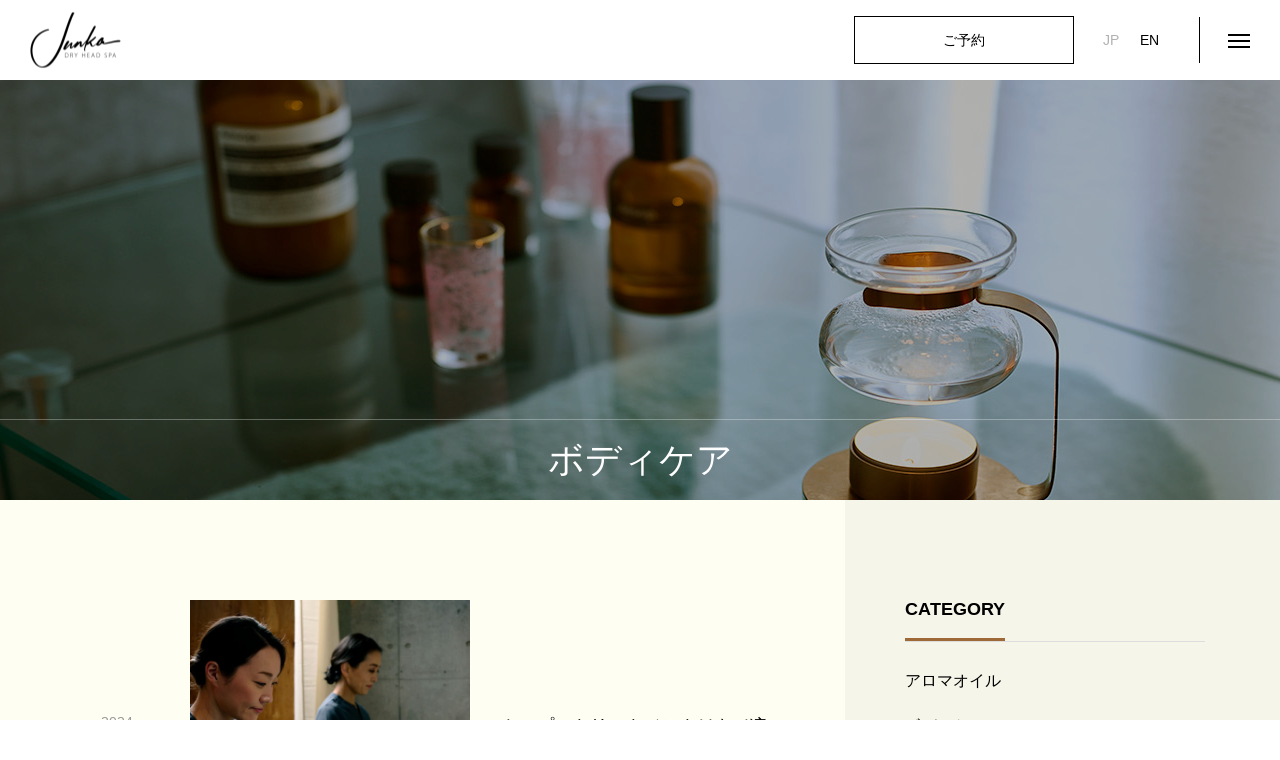

--- FILE ---
content_type: text/html; charset=UTF-8
request_url: https://junkaspa.com/category/body-care/
body_size: 13159
content:
<!DOCTYPE html>
<html class="pc" lang="ja">
<head>
<meta charset="UTF-8">
<!--[if IE]><meta http-equiv="X-UA-Compatible" content="IE=edge"><![endif]-->
<meta name="viewport" content="width=device-width">
<title>ボディケアに関する記事一覧</title>
<meta name="description" content="Junka（ジュンカ）は、渋谷にある完全個室ドライヘッドスパサロン。仕事や人間関係でお疲れのあなたに、脳と身体をリセットする極上のリラクゼーションをご提供します。 快適を追求したこだわりの空間で、極上の深い眠りをお楽しみください。">
<link rel="pingback" href="https://junkaspa.com/xmlrpc.php">
<meta name='robots' content='max-image-preview:large' />
<link rel="alternate" type="application/rss+xml" title="快眠へと導くドライヘッドスパ＆ボティトリートメント専門サロン &raquo; フィード" href="https://junkaspa.com/feed/" />
<link rel="alternate" type="application/rss+xml" title="快眠へと導くドライヘッドスパ＆ボティトリートメント専門サロン &raquo; コメントフィード" href="https://junkaspa.com/comments/feed/" />
<link rel="alternate" type="application/rss+xml" title="快眠へと導くドライヘッドスパ＆ボティトリートメント専門サロン &raquo; ボディケア カテゴリーのフィード" href="https://junkaspa.com/category/body-care/feed/" />
<style id='wp-img-auto-sizes-contain-inline-css' type='text/css'>
img:is([sizes=auto i],[sizes^="auto," i]){contain-intrinsic-size:3000px 1500px}
/*# sourceURL=wp-img-auto-sizes-contain-inline-css */
</style>
<link rel='stylesheet' id='style-css' href='https://junkaspa.com/wp-content/themes/tenjiku_tcd091_child_junka/style.css?ver=1.0.0' type='text/css' media='all' />
<style id='wp-block-library-inline-css' type='text/css'>
:root{--wp-block-synced-color:#7a00df;--wp-block-synced-color--rgb:122,0,223;--wp-bound-block-color:var(--wp-block-synced-color);--wp-editor-canvas-background:#ddd;--wp-admin-theme-color:#007cba;--wp-admin-theme-color--rgb:0,124,186;--wp-admin-theme-color-darker-10:#006ba1;--wp-admin-theme-color-darker-10--rgb:0,107,160.5;--wp-admin-theme-color-darker-20:#005a87;--wp-admin-theme-color-darker-20--rgb:0,90,135;--wp-admin-border-width-focus:2px}@media (min-resolution:192dpi){:root{--wp-admin-border-width-focus:1.5px}}.wp-element-button{cursor:pointer}:root .has-very-light-gray-background-color{background-color:#eee}:root .has-very-dark-gray-background-color{background-color:#313131}:root .has-very-light-gray-color{color:#eee}:root .has-very-dark-gray-color{color:#313131}:root .has-vivid-green-cyan-to-vivid-cyan-blue-gradient-background{background:linear-gradient(135deg,#00d084,#0693e3)}:root .has-purple-crush-gradient-background{background:linear-gradient(135deg,#34e2e4,#4721fb 50%,#ab1dfe)}:root .has-hazy-dawn-gradient-background{background:linear-gradient(135deg,#faaca8,#dad0ec)}:root .has-subdued-olive-gradient-background{background:linear-gradient(135deg,#fafae1,#67a671)}:root .has-atomic-cream-gradient-background{background:linear-gradient(135deg,#fdd79a,#004a59)}:root .has-nightshade-gradient-background{background:linear-gradient(135deg,#330968,#31cdcf)}:root .has-midnight-gradient-background{background:linear-gradient(135deg,#020381,#2874fc)}:root{--wp--preset--font-size--normal:16px;--wp--preset--font-size--huge:42px}.has-regular-font-size{font-size:1em}.has-larger-font-size{font-size:2.625em}.has-normal-font-size{font-size:var(--wp--preset--font-size--normal)}.has-huge-font-size{font-size:var(--wp--preset--font-size--huge)}.has-text-align-center{text-align:center}.has-text-align-left{text-align:left}.has-text-align-right{text-align:right}.has-fit-text{white-space:nowrap!important}#end-resizable-editor-section{display:none}.aligncenter{clear:both}.items-justified-left{justify-content:flex-start}.items-justified-center{justify-content:center}.items-justified-right{justify-content:flex-end}.items-justified-space-between{justify-content:space-between}.screen-reader-text{border:0;clip-path:inset(50%);height:1px;margin:-1px;overflow:hidden;padding:0;position:absolute;width:1px;word-wrap:normal!important}.screen-reader-text:focus{background-color:#ddd;clip-path:none;color:#444;display:block;font-size:1em;height:auto;left:5px;line-height:normal;padding:15px 23px 14px;text-decoration:none;top:5px;width:auto;z-index:100000}html :where(.has-border-color){border-style:solid}html :where([style*=border-top-color]){border-top-style:solid}html :where([style*=border-right-color]){border-right-style:solid}html :where([style*=border-bottom-color]){border-bottom-style:solid}html :where([style*=border-left-color]){border-left-style:solid}html :where([style*=border-width]){border-style:solid}html :where([style*=border-top-width]){border-top-style:solid}html :where([style*=border-right-width]){border-right-style:solid}html :where([style*=border-bottom-width]){border-bottom-style:solid}html :where([style*=border-left-width]){border-left-style:solid}html :where(img[class*=wp-image-]){height:auto;max-width:100%}:where(figure){margin:0 0 1em}html :where(.is-position-sticky){--wp-admin--admin-bar--position-offset:var(--wp-admin--admin-bar--height,0px)}@media screen and (max-width:600px){html :where(.is-position-sticky){--wp-admin--admin-bar--position-offset:0px}}

/*# sourceURL=wp-block-library-inline-css */
</style><style id='global-styles-inline-css' type='text/css'>
:root{--wp--preset--aspect-ratio--square: 1;--wp--preset--aspect-ratio--4-3: 4/3;--wp--preset--aspect-ratio--3-4: 3/4;--wp--preset--aspect-ratio--3-2: 3/2;--wp--preset--aspect-ratio--2-3: 2/3;--wp--preset--aspect-ratio--16-9: 16/9;--wp--preset--aspect-ratio--9-16: 9/16;--wp--preset--color--black: #000000;--wp--preset--color--cyan-bluish-gray: #abb8c3;--wp--preset--color--white: #ffffff;--wp--preset--color--pale-pink: #f78da7;--wp--preset--color--vivid-red: #cf2e2e;--wp--preset--color--luminous-vivid-orange: #ff6900;--wp--preset--color--luminous-vivid-amber: #fcb900;--wp--preset--color--light-green-cyan: #7bdcb5;--wp--preset--color--vivid-green-cyan: #00d084;--wp--preset--color--pale-cyan-blue: #8ed1fc;--wp--preset--color--vivid-cyan-blue: #0693e3;--wp--preset--color--vivid-purple: #9b51e0;--wp--preset--gradient--vivid-cyan-blue-to-vivid-purple: linear-gradient(135deg,rgb(6,147,227) 0%,rgb(155,81,224) 100%);--wp--preset--gradient--light-green-cyan-to-vivid-green-cyan: linear-gradient(135deg,rgb(122,220,180) 0%,rgb(0,208,130) 100%);--wp--preset--gradient--luminous-vivid-amber-to-luminous-vivid-orange: linear-gradient(135deg,rgb(252,185,0) 0%,rgb(255,105,0) 100%);--wp--preset--gradient--luminous-vivid-orange-to-vivid-red: linear-gradient(135deg,rgb(255,105,0) 0%,rgb(207,46,46) 100%);--wp--preset--gradient--very-light-gray-to-cyan-bluish-gray: linear-gradient(135deg,rgb(238,238,238) 0%,rgb(169,184,195) 100%);--wp--preset--gradient--cool-to-warm-spectrum: linear-gradient(135deg,rgb(74,234,220) 0%,rgb(151,120,209) 20%,rgb(207,42,186) 40%,rgb(238,44,130) 60%,rgb(251,105,98) 80%,rgb(254,248,76) 100%);--wp--preset--gradient--blush-light-purple: linear-gradient(135deg,rgb(255,206,236) 0%,rgb(152,150,240) 100%);--wp--preset--gradient--blush-bordeaux: linear-gradient(135deg,rgb(254,205,165) 0%,rgb(254,45,45) 50%,rgb(107,0,62) 100%);--wp--preset--gradient--luminous-dusk: linear-gradient(135deg,rgb(255,203,112) 0%,rgb(199,81,192) 50%,rgb(65,88,208) 100%);--wp--preset--gradient--pale-ocean: linear-gradient(135deg,rgb(255,245,203) 0%,rgb(182,227,212) 50%,rgb(51,167,181) 100%);--wp--preset--gradient--electric-grass: linear-gradient(135deg,rgb(202,248,128) 0%,rgb(113,206,126) 100%);--wp--preset--gradient--midnight: linear-gradient(135deg,rgb(2,3,129) 0%,rgb(40,116,252) 100%);--wp--preset--font-size--small: 13px;--wp--preset--font-size--medium: 20px;--wp--preset--font-size--large: 36px;--wp--preset--font-size--x-large: 42px;--wp--preset--spacing--20: 0.44rem;--wp--preset--spacing--30: 0.67rem;--wp--preset--spacing--40: 1rem;--wp--preset--spacing--50: 1.5rem;--wp--preset--spacing--60: 2.25rem;--wp--preset--spacing--70: 3.38rem;--wp--preset--spacing--80: 5.06rem;--wp--preset--shadow--natural: 6px 6px 9px rgba(0, 0, 0, 0.2);--wp--preset--shadow--deep: 12px 12px 50px rgba(0, 0, 0, 0.4);--wp--preset--shadow--sharp: 6px 6px 0px rgba(0, 0, 0, 0.2);--wp--preset--shadow--outlined: 6px 6px 0px -3px rgb(255, 255, 255), 6px 6px rgb(0, 0, 0);--wp--preset--shadow--crisp: 6px 6px 0px rgb(0, 0, 0);}:where(.is-layout-flex){gap: 0.5em;}:where(.is-layout-grid){gap: 0.5em;}body .is-layout-flex{display: flex;}.is-layout-flex{flex-wrap: wrap;align-items: center;}.is-layout-flex > :is(*, div){margin: 0;}body .is-layout-grid{display: grid;}.is-layout-grid > :is(*, div){margin: 0;}:where(.wp-block-columns.is-layout-flex){gap: 2em;}:where(.wp-block-columns.is-layout-grid){gap: 2em;}:where(.wp-block-post-template.is-layout-flex){gap: 1.25em;}:where(.wp-block-post-template.is-layout-grid){gap: 1.25em;}.has-black-color{color: var(--wp--preset--color--black) !important;}.has-cyan-bluish-gray-color{color: var(--wp--preset--color--cyan-bluish-gray) !important;}.has-white-color{color: var(--wp--preset--color--white) !important;}.has-pale-pink-color{color: var(--wp--preset--color--pale-pink) !important;}.has-vivid-red-color{color: var(--wp--preset--color--vivid-red) !important;}.has-luminous-vivid-orange-color{color: var(--wp--preset--color--luminous-vivid-orange) !important;}.has-luminous-vivid-amber-color{color: var(--wp--preset--color--luminous-vivid-amber) !important;}.has-light-green-cyan-color{color: var(--wp--preset--color--light-green-cyan) !important;}.has-vivid-green-cyan-color{color: var(--wp--preset--color--vivid-green-cyan) !important;}.has-pale-cyan-blue-color{color: var(--wp--preset--color--pale-cyan-blue) !important;}.has-vivid-cyan-blue-color{color: var(--wp--preset--color--vivid-cyan-blue) !important;}.has-vivid-purple-color{color: var(--wp--preset--color--vivid-purple) !important;}.has-black-background-color{background-color: var(--wp--preset--color--black) !important;}.has-cyan-bluish-gray-background-color{background-color: var(--wp--preset--color--cyan-bluish-gray) !important;}.has-white-background-color{background-color: var(--wp--preset--color--white) !important;}.has-pale-pink-background-color{background-color: var(--wp--preset--color--pale-pink) !important;}.has-vivid-red-background-color{background-color: var(--wp--preset--color--vivid-red) !important;}.has-luminous-vivid-orange-background-color{background-color: var(--wp--preset--color--luminous-vivid-orange) !important;}.has-luminous-vivid-amber-background-color{background-color: var(--wp--preset--color--luminous-vivid-amber) !important;}.has-light-green-cyan-background-color{background-color: var(--wp--preset--color--light-green-cyan) !important;}.has-vivid-green-cyan-background-color{background-color: var(--wp--preset--color--vivid-green-cyan) !important;}.has-pale-cyan-blue-background-color{background-color: var(--wp--preset--color--pale-cyan-blue) !important;}.has-vivid-cyan-blue-background-color{background-color: var(--wp--preset--color--vivid-cyan-blue) !important;}.has-vivid-purple-background-color{background-color: var(--wp--preset--color--vivid-purple) !important;}.has-black-border-color{border-color: var(--wp--preset--color--black) !important;}.has-cyan-bluish-gray-border-color{border-color: var(--wp--preset--color--cyan-bluish-gray) !important;}.has-white-border-color{border-color: var(--wp--preset--color--white) !important;}.has-pale-pink-border-color{border-color: var(--wp--preset--color--pale-pink) !important;}.has-vivid-red-border-color{border-color: var(--wp--preset--color--vivid-red) !important;}.has-luminous-vivid-orange-border-color{border-color: var(--wp--preset--color--luminous-vivid-orange) !important;}.has-luminous-vivid-amber-border-color{border-color: var(--wp--preset--color--luminous-vivid-amber) !important;}.has-light-green-cyan-border-color{border-color: var(--wp--preset--color--light-green-cyan) !important;}.has-vivid-green-cyan-border-color{border-color: var(--wp--preset--color--vivid-green-cyan) !important;}.has-pale-cyan-blue-border-color{border-color: var(--wp--preset--color--pale-cyan-blue) !important;}.has-vivid-cyan-blue-border-color{border-color: var(--wp--preset--color--vivid-cyan-blue) !important;}.has-vivid-purple-border-color{border-color: var(--wp--preset--color--vivid-purple) !important;}.has-vivid-cyan-blue-to-vivid-purple-gradient-background{background: var(--wp--preset--gradient--vivid-cyan-blue-to-vivid-purple) !important;}.has-light-green-cyan-to-vivid-green-cyan-gradient-background{background: var(--wp--preset--gradient--light-green-cyan-to-vivid-green-cyan) !important;}.has-luminous-vivid-amber-to-luminous-vivid-orange-gradient-background{background: var(--wp--preset--gradient--luminous-vivid-amber-to-luminous-vivid-orange) !important;}.has-luminous-vivid-orange-to-vivid-red-gradient-background{background: var(--wp--preset--gradient--luminous-vivid-orange-to-vivid-red) !important;}.has-very-light-gray-to-cyan-bluish-gray-gradient-background{background: var(--wp--preset--gradient--very-light-gray-to-cyan-bluish-gray) !important;}.has-cool-to-warm-spectrum-gradient-background{background: var(--wp--preset--gradient--cool-to-warm-spectrum) !important;}.has-blush-light-purple-gradient-background{background: var(--wp--preset--gradient--blush-light-purple) !important;}.has-blush-bordeaux-gradient-background{background: var(--wp--preset--gradient--blush-bordeaux) !important;}.has-luminous-dusk-gradient-background{background: var(--wp--preset--gradient--luminous-dusk) !important;}.has-pale-ocean-gradient-background{background: var(--wp--preset--gradient--pale-ocean) !important;}.has-electric-grass-gradient-background{background: var(--wp--preset--gradient--electric-grass) !important;}.has-midnight-gradient-background{background: var(--wp--preset--gradient--midnight) !important;}.has-small-font-size{font-size: var(--wp--preset--font-size--small) !important;}.has-medium-font-size{font-size: var(--wp--preset--font-size--medium) !important;}.has-large-font-size{font-size: var(--wp--preset--font-size--large) !important;}.has-x-large-font-size{font-size: var(--wp--preset--font-size--x-large) !important;}
/*# sourceURL=global-styles-inline-css */
</style>

<style id='classic-theme-styles-inline-css' type='text/css'>
/*! This file is auto-generated */
.wp-block-button__link{color:#fff;background-color:#32373c;border-radius:9999px;box-shadow:none;text-decoration:none;padding:calc(.667em + 2px) calc(1.333em + 2px);font-size:1.125em}.wp-block-file__button{background:#32373c;color:#fff;text-decoration:none}
/*# sourceURL=/wp-includes/css/classic-themes.min.css */
</style>
<link rel='stylesheet' id='parent-style-css' href='https://junkaspa.com/wp-content/themes/tenjiku_tcd091/style.css?ver=6.9' type='text/css' media='all' />
<link rel='stylesheet' id='child-root-style-css' href='https://junkaspa.com/wp-content/themes/tenjiku_tcd091_child_junka/style.css?ver=6.9' type='text/css' media='all' />
<link rel='stylesheet' id='child-css-style-css' href='https://junkaspa.com/wp-content/themes/tenjiku_tcd091_child_junka/css/style.css?ver=6.9' type='text/css' media='all' />
<link rel='stylesheet' id='owl-carousel-css' href='https://junkaspa.com/wp-content/themes/tenjiku_tcd091/js/owl.carousel.min.css?ver=2.3.4' type='text/css' media='all' />
<script type="text/javascript" src="https://junkaspa.com/wp-includes/js/jquery/jquery.min.js?ver=3.7.1" id="jquery-core-js"></script>
<script type="text/javascript" src="https://junkaspa.com/wp-includes/js/jquery/jquery-migrate.min.js?ver=3.4.1" id="jquery-migrate-js"></script>
<link rel="https://api.w.org/" href="https://junkaspa.com/wp-json/" /><link rel="alternate" title="JSON" type="application/json" href="https://junkaspa.com/wp-json/wp/v2/categories/14" />
<link rel="stylesheet" href="https://junkaspa.com/wp-content/themes/tenjiku_tcd091/css/design-plus.css?ver=1.0.0">
<link rel="stylesheet" href="https://junkaspa.com/wp-content/themes/tenjiku_tcd091/css/sns-botton.css?ver=1.0.0">
<link rel="stylesheet" media="screen and (max-width:1201px)" href="https://junkaspa.com/wp-content/themes/tenjiku_tcd091/css/responsive.css?ver=1.0.0">
<link rel="stylesheet" media="screen and (max-width:1201px)" href="https://junkaspa.com/wp-content/themes/tenjiku_tcd091/css/footer-bar.css?ver=1.0.0">

<script src="https://junkaspa.com/wp-content/themes/tenjiku_tcd091/js/jquery.easing.1.4.js?ver=1.0.0"></script>
<script src="https://junkaspa.com/wp-content/themes/tenjiku_tcd091/js/jscript.js?ver=1.0.0"></script>
<script src="https://junkaspa.com/wp-content/themes/tenjiku_tcd091/js/jquery.cookie.min.js?ver=1.0.0"></script>
<script src="https://junkaspa.com/wp-content/themes/tenjiku_tcd091/js/comment.js?ver=1.0.0"></script>
<script src="https://junkaspa.com/wp-content/themes/tenjiku_tcd091/js/parallax.js?ver=1.0.0"></script>

<link rel="stylesheet" href="https://junkaspa.com/wp-content/themes/tenjiku_tcd091/js/simplebar.css?ver=1.0.0">
<script src="https://junkaspa.com/wp-content/themes/tenjiku_tcd091/js/simplebar.min.js?ver=1.0.0"></script>


<script src="https://junkaspa.com/wp-content/themes/tenjiku_tcd091/js/header_fix.js?ver=1.0.0"></script>


<style type="text/css">
body { font-size:16px; }
.common_headline { font-size:30px !important; }
@media screen and (max-width:750px) {
  body { font-size:16px; }
  .common_headline { font-size:26px !important; }
}
body, input, textarea { font-family: Arial, "ヒラギノ角ゴ ProN W3", "Hiragino Kaku Gothic ProN", "メイリオ", Meiryo, sans-serif; }

.rich_font, .p-vertical { font-family: "Times New Roman" , "游明朝" , "Yu Mincho" , "游明朝体" , "YuMincho" , "ヒラギノ明朝 Pro W3" , "Hiragino Mincho Pro" , "HiraMinProN-W3" , "HGS明朝E" , "ＭＳ Ｐ明朝" , "MS PMincho" , serif; font-weight:600; }

.rich_font_type1 { font-family: Arial, "ヒラギノ角ゴ ProN W3", "Hiragino Kaku Gothic ProN", "メイリオ", Meiryo, sans-serif; font-weight:600; }
.rich_font_type2 { font-family: Arial, "Hiragino Sans", "ヒラギノ角ゴ ProN", "Hiragino Kaku Gothic ProN", "游ゴシック", YuGothic, "メイリオ", Meiryo, sans-serif; font-weight:600; }
.rich_font_type3 { font-family: "Times New Roman" , "游明朝" , "Yu Mincho" , "游明朝体" , "YuMincho" , "ヒラギノ明朝 Pro W3" , "Hiragino Mincho Pro" , "HiraMinProN-W3" , "HGS明朝E" , "ＭＳ Ｐ明朝" , "MS PMincho" , serif; font-weight:600; }

#header_logo .logo_text { font-size:32px; }
#footer_logo .logo_text { font-size:32px; }
@media screen and (max-width:1201px) {
  #header_logo .logo_text { font-size:24px; }
  #footer_logo .logo_text { font-size:24px; }
}
#drawer_menu { background:#252525; }
#drawer_menu_content a, #drawer_menu .close_button:before, #drawer_menu_sns.color_type1 a:before, #drawer_menu_search .button_area:before { color:#ffffff; }
#drawer_menu .menu li.non_active a, #drawer_menu .menu li.menu-item-has-children.non_active > a > span:after { color:#ffffff !important; }
#drawer_menu .overlay { background-color:rgba(0,0,0,0.3); }
#footer_carousel .title { font-size:16px; }
#footer_info p { font-size:16px; }
#copyright { color:#ffffff; background:#252525; }
@media screen and (max-width:750px) {
  #footer_carousel .title { font-size:14px; }
  #footer_info p { font-size:14px; }
}
.author_profile .avatar_area img, .animate_image img, .animate_background .image {
  width:100%; height:auto; will-change:transform;
  -webkit-transition: transform  0.5s ease;
  transition: transform  0.5s ease;
}
.author_profile a.avatar:hover img, .animate_image:hover img, .animate_background:hover .image {
  -webkit-transform: scale(1.2);
  transform: scale(1.2);
}


a { color:#000; }

#return_top a, #comment_tab li.active a, .widget_tab_post_list_button div, #index_news_ticker .line, #wp-calendar tbody a
  { background-color:#9e6937; }

.owl-carousel .owl-nav .owl-prev, .owl-carousel .owl-nav .owl-next
  { background-color:#9e6937 !important; }

.widget_headline span, #related_post .category, #blog_list .category, #post_title .category, .gallery_category_sort_button li.active a, #gallery_single_title_area .category
  { border-color:#9e6937; }

#related_post .category, #bread_crumb li.last, #blog_list .category, #post_title .category, #drawer_menu .menu li.current-menu-item a, #drawer_menu .menu li.current-menu-ancestor a, #drawer_menu .menu li.current-menu-item.menu-item-has-children > a > .button:after,
  .gallery_category_sort_button li.active a, #gallery_single_title_area .category, #index_news_ticker .entry-date
    { color:#9e6937; }

#p_readmore .button:hover, .c-pw__btn:hover, #comment_tab li a:hover, #submit_comment:hover, #cancel_comment_reply a:hover, #wp-calendar #prev a:hover, #wp-calendar #next a:hover, #wp-calendar td a:hover, #comment_tab li a:hover, #return_top a:hover,
  .widget_tab_post_list_button div:hover, .tcdw_tag_list_widget ol a:hover, .widget_tag_cloud .tagcloud a:hover, #wp-calendar tbody a:hover
    { background-color:#9e6937; }

.owl-carousel .owl-nav .owl-prev:hover, .owl-carousel .owl-nav .owl-next:hover
  { background-color:#9e6937 !important; }

.page_navi a:hover, #post_pagination a:hover, #comment_textarea textarea:focus, .c-pw__box-input:focus, #related_post .category:hover, #blog_list .category:hover, #post_title .category:hover, #gallery_single_title_area .category:hover
  { border-color:#9e6937; }

#related_post .category:hover, #blog_list .category:hover, #post_title .category:hover, #drawer_menu a:hover, #drawer_menu .close_button:hover:before, #drawer_menu_search .button_area:hover:before,
  #drawer_menu .menu > ul > li.active > a, #gallery_single_title_area .category:hover
    { color:#9e6937; }

#drawer_menu .menu ul ul a:hover,  #drawer_menu .menu li > a:hover > span:after, #drawer_menu .menu li.active > a > .button:after
  { color:#9e6937 !important; }

a:hover, #mega_category .title a:hover, #mega_category a:hover .name, #header_slider .post_item .title a:hover, #footer_top a:hover, #footer_social_link li a:hover:before, #next_prev_post a:hover,
  .cb_category_post .title a:hover, .cb_trend .post_list.type2 .name:hover, #header_content_post_list .item .title a:hover, #header_content_post_list .item .name:hover,
    .tcdw_search_box_widget .search_area .search_button:hover:before, #single_author_title_area .author_link li a:hover:before, .author_profile a:hover, #post_meta_bottom a:hover, .cardlink_title a:hover,
      .comment a:hover, .comment_form_wrapper a:hover, #mega_menu_mobile_global_menu li a:hover, #tcd_toc.styled .toc_link:hover, .tcd_toc_widget.no_underline .toc_widget_wrap.styled .toc_link:hover, .rank_headline .headline:hover
        { color:#9e6937; }
.post_content a, .widget_block a, .textwidget a { color:#9e6937; }
.post_content a:hover, .widget_block a:hover, .textwidget a:hover { color:#9e6937; }
.design_button {
  color:#000000 !important;
  border-color:rgba(0,0,0,1);
}
.design_button:hover, .design_button:focus {
  color:#ffffff !important;
  border-color:rgba(158,105,55,1);
}
.design_button.animation_type1:hover { background:#9e6937; }
.design_button:before { background:#9e6937; }
/* トップページの GALLERY セクションの背景色を設定する */
.home .cb_gallery.num4 {
  background-color: #f6f5e9;
}#container h2.styled_h2 {
  font-size:32px !important; text-align:center !important; color:#000000;   border-top:0px solid #dddddd;
  border-bottom:0px solid #dddddd;
  border-left:0px solid #dddddd;
  border-right:0px solid #dddddd;
  padding:0px 0px 0px 0px !important;
  margin:0px 0px 35px !important;
}
.styled_h3 {
  font-size:26px !important; text-align:left; color:#000000;   border-top:0px solid #dddddd;
  border-bottom:0px solid #dddddd;
  border-left:2px solid #000000;
  border-right:0px solid #dddddd;
  padding:10px 0px 8px 18px !important;
  margin:0px 0px 35px !important;
}
.styled_h4 {
  font-size:22px !important; text-align:left; color:#000000;   border-top:0px solid #dddddd;
  border-bottom:1px solid #dddddd;
  border-left:0px solid #dddddd;
  border-right:0px solid #dddddd;
  padding:0px 0px 12px 0px !important;
  margin:0px 0px 18px !important;
}
.styled_h5 {
  font-size:20px !important; text-align:left; color:#000000;   border-top:0px solid #dddddd;
  border-bottom:1px solid #dddddd;
  border-left:0px solid #dddddd;
  border-right:0px solid #dddddd;
  padding:3px 0px 3px 24px !important;
  margin:0px 0px 30px !important;
}
@media screen and (max-width:750px) {
  .styled_h2 { font-size:30px !important; margin:0px 0px 20px !important; }
  .styled_h3 { font-size:20px !important; margin:0px 0px 20px !important; }
  .styled_h4 { font-size:18px !important; margin:0px 0px 20px !important; }
  .styled_h5 { font-size:16px !important; margin:0px 0px 20px !important; }
}
.q_custom_button1 {
  color:#ffffff !important;
  border-color:rgba(83,83,83,1);
}
.q_custom_button1.animation_type1 { background:#535353; }
.q_custom_button1:hover, .q_custom_button1:focus {
  color:#ffffff !important;
  border-color:rgba(125,125,125,1);
}
.q_custom_button1.animation_type1:hover { background:#7d7d7d; }
.q_custom_button1:before { background:#7d7d7d; }
.q_custom_button2 {
  color:#ffffff !important;
  border-color:rgba(83,83,83,1);
}
.q_custom_button2.animation_type1 { background:#535353; }
.q_custom_button2:hover, .q_custom_button2:focus {
  color:#ffffff !important;
  border-color:rgba(125,125,125,1);
}
.q_custom_button2.animation_type1:hover { background:#7d7d7d; }
.q_custom_button2:before { background:#7d7d7d; }
.design_button_quick_tag_ver { margin-bottom:50px; }
@media screen and (max-width:750px) {
  .design_button_quick_tag_ver { margin-bottom:25px; }
}
.design_button {
  display:inline-block;
  color:#000000 !important;
  border-color:rgba(0,0,0,1);
}
.design_button:hover, .design_button:focus {
  color:#ffffff !important;
  border-color:rgba(158,105,55,1);
}
.design_button.animation_type1:hover { background:#9e6937; }
.design_button:before { background:#9e6937; }
.speech_balloon_left1 .speach_balloon_text { background-color: #ffdfdf; border-color: #ffdfdf; color: #000000 }
.speech_balloon_left1 .speach_balloon_text::before { border-right-color: #ffdfdf }
.speech_balloon_left1 .speach_balloon_text::after { border-right-color: #ffdfdf }
.speech_balloon_left2 .speach_balloon_text { background-color: #ffffff; border-color: #ff5353; color: #000000 }
.speech_balloon_left2 .speach_balloon_text::before { border-right-color: #ff5353 }
.speech_balloon_left2 .speach_balloon_text::after { border-right-color: #ffffff }
.speech_balloon_right1 .speach_balloon_text { background-color: #ccf4ff; border-color: #ccf4ff; color: #000000 }
.speech_balloon_right1 .speach_balloon_text::before { border-left-color: #ccf4ff }
.speech_balloon_right1 .speach_balloon_text::after { border-left-color: #ccf4ff }
.speech_balloon_right2 .speach_balloon_text { background-color: #ffffff; border-color: #0789b5; color: #000000 }
.speech_balloon_right2 .speach_balloon_text::before { border-left-color: #0789b5 }
.speech_balloon_right2 .speach_balloon_text::after { border-left-color: #ffffff }
.qt_google_map .pb_googlemap_custom-overlay-inner { background:#000000; color:#ffffff; }
.qt_google_map .pb_googlemap_custom-overlay-inner::after { border-color:#000000 transparent transparent transparent; }
.q_icon_headline { text-align:center; margin-bottom:90px; }
.q_icon_headline img { display:block; margin:0 auto 40px; }
.q_icon_headline .catch { font-size:34px; line-height:1.5; margin-top:-5px; }
.q_icon_headline .catch + p { margin-top:20px; }
.q_icon_headline p { font-size:18px; line-height:2.4; font-family: Arial, "Hiragino Sans", "ヒラギノ角ゴ ProN", "Hiragino Kaku Gothic ProN", "游ゴシック", YuGothic, "メイリオ", Meiryo, sans-serif; }
.q_icon_headline p:last-of-type { margin-bottom:0 !important; }
@media screen and (max-width:750px) {
  .q_icon_headline { margin-bottom:35px; }
  .q_icon_headline img { margin:0 auto 30px; }
  .q_icon_headline .catch { font-size:22px; }
  .q_icon_headline .catch + p { margin-top:17px; }
  .q_icon_headline p { font-size:14px; line-height:2; }
}
</style>

<style id="current-page-style" type="text/css">
#blog_list .title { font-size:18px; }
@media screen and (max-width:750px) {
  #blog_list .title { font-size:16px; }
}
#page_header .overlay { background-color:rgba(0,0,0,0.3); }
#site_loader_overlay { opacity:1; position:relative; overflow:hidden; }
body.end_loading #site_loader_overlay {
  -webkit-transform: translate3d(0, -100%, 0); transform: translate3d(0, -100%, 0);
  transition: transform 1.0s cubic-bezier(0.22, 1, 0.36, 1) 1.0s;
}
body.no_loading_animation.end_loading #site_loader_overlay, body.show_non_bg_image_loading_screen.end_loading #site_loader_overlay {
  opacity:0; pointer-events:none;
  -webkit-transform: translate3d(0, 0%, 0); transform: translate3d(0, 0%, 0);
  -webkit-transition: opacity 0.9s ease 0s; transition:opacity 0.9s ease 0s;
}

#site_loader_overlay:before {
  content:''; display:block; position:absolute; top:0px; left:0px; background:#fff; z-index:9999; width:100%; height:100%;
  -webkit-transform: translate3d(0, 0%, 0); transform: translate3d(0, 0%, 0);
  transition: transform 1.0s cubic-bezier(0.22, 1, 0.36, 1) 0.7s;
}
#site_loader_overlay.animate:before { -webkit-transform: translate3d(0, 100%, 0); transform: translate3d(0, 100%, 0); }
body.end_loading #site_loader_overlay.animate:before { display:none; }
body.no_loading_animation #site_loader_overlay:before, body.show_non_bg_image_loading_screen #site_loader_overlay:before { display:none; }

#site_loader_overlay .overlay { width:100%; height:100%; z-index:2; position:absolute; top:0px; left:0px; background-color:rgba(0,0,0,0.3); }
#site_loader_overlay .bg_image { width:100%; height:100%; z-index:1; position:absolute; top:0px; left:0px; -webkit-transform: translate3d(0, 0%, 0); transform: translate3d(0, 0%, 0); }
#site_loader_overlay .bg_image.mobile { display:none; }
body.end_loading #site_loader_overlay .bg_image {
  -webkit-transform: translate3d(0, 100%, 0); transform: translate3d(0, 100%, 0);
  transition: transform 1.0s cubic-bezier(0.22, 1, 0.36, 1) 1.0s;
}
@media screen and (max-width:750px) {
  #site_loader_overlay .bg_image.pc { display:none; }
  #site_loader_overlay .bg_image.mobile { display:block; }
}

</style>

<!-- Google tag (gtag.js) -->
<script async src="https://www.googletagmanager.com/gtag/js?id=G-ES8Q7YFS5W"></script>
<script>
  window.dataLayer = window.dataLayer || [];
  function gtag(){dataLayer.push(arguments);}
  gtag('js', new Date());

  gtag('config', 'G-ES8Q7YFS5W');
</script>
<link rel="icon" href="https://junkaspa.com/wp-content/uploads/2024/01/cropped-img_junka-32x32.jpg" sizes="32x32" />
<link rel="icon" href="https://junkaspa.com/wp-content/uploads/2024/01/cropped-img_junka-192x192.jpg" sizes="192x192" />
<link rel="apple-touch-icon" href="https://junkaspa.com/wp-content/uploads/2024/01/cropped-img_junka-180x180.jpg" />
<meta name="msapplication-TileImage" content="https://junkaspa.com/wp-content/uploads/2024/01/cropped-img_junka-270x270.jpg" />
		<style type="text/css" id="wp-custom-css">
			/*改行の調整*/
.br-sp {
    display: none;
}

/*p:フォント行間・余白調整*/
.post_content p {
    line-height: 1.8;
    margin: 0 0 1.6em 0;
}

/*h3:フォントサイズ・ウェイト調整*/
.post_content h3 {
    font-size: 30px;
    font-weight: 400 !important;
		 margin: 0 0 40px 0;
}

/*h4:フォントサイズ・ウェイト調整*/
.post_content h4 {
    font-size: 24px;
    font-weight: 400 !important;
    font-family: "Times New Roman" , "游明朝" , "Yu Mincho" , "游明朝体" , "YuMincho" , "ヒラギノ明朝 Pro W3" , "Hiragino Mincho Pro" , "HiraMinProN-W3" , "HGS明朝E" , "ＭＳ Ｐ明朝" , "MS PMincho" , serif;
    margin: 0px 0 24px 0;
}


/*h6:フォントサイズ・ウェイト調整*/
.post_content h6 {
    font-size: 14px;
	   font-weight: 400 !important;
    line-height: 1.6;
}

/*KV:見出しフォントの調整*/
.common_headline {
    font-family: "Times New Roman" , "游明朝" , "Yu Mincho" , "游明朝体" , "YuMincho" , "ヒラギノ明朝 Pro W3" , "Hiragino Mincho Pro" , "HiraMinProN-W3" , "HGS明朝E" , "ＭＳ Ｐ明朝" , "MS PMincho" , serif;
	  font-weight: 400;
}

#lp_page_content .post_content h2,{
			margin: 0 0 40px !important;
}

/*TOP:見出し文字サイズ調整*/
.common_headline {
    font-size: 36px !important;
}

/*ヘッダー：ロゴの位置調整*/
body.home.header_fix #header_logo {
    left: 20px;
    transform: translate(0%, -50%);
}

/*ヘッダー下層：ロゴの位置調整*/
#header_logo {
    left: 20px;
    transform: translate(0, -50%);
}

/*ヘッダー：丸の表示を調整*/
#header_circle.animate {
    display: none;
}

/*デザインコンテンツ1:余白調整*/
.lp_design_content1 .top_content .post_content {
    margin-bottom: 40px;
}

/*GALLERY:フォントサイズ調整*/
.rich_font{
    font-family: "Times New Roman" , "游明朝" , "Yu Mincho" , "游明朝体" , "YuMincho" , "ヒラギノ明朝 Pro W3" , "Hiragino Mincho Pro" , "HiraMinProN-W3" , "HGS明朝E" , "ＭＳ Ｐ明朝" , "MS PMincho" , serif;
    font-weight: 400;
}

/*MVのフォントサイズ調整*/
#header_slider .item1 .catch {
    font-size: 30px;
			font-family: "Times New Roman" , "游明朝" , "Yu Mincho" , "游明朝体" , "YuMincho" , "ヒラギノ明朝 Pro W3" , "Hiragino Mincho Pro" , "HiraMinProN-W3" , "HGS明朝E" , "ＭＳ Ｐ明朝" , "MS PMincho" , serif;
}

/*ニュースステッカーの枠線調整*/
#index_news_ticker {
    border-radius: 0;
}
/*ニュースステッカーの日付フォントカラー調整*/
#index_news_ticker .entry-date {
    color: #fff;
}

#index_news_ticker .line{
    background-color: #fff;
}

/*TOP：背景カラーの調整*/
#container {
    background-color: #FFFEF3;
}

/*TOP：MENUカラー調整*/
#cb_content_2 {
    background-color: #f6f5e9;
}

/*フッターメニューの背景カラー調整*/
#footer_menu ul {
    background-color: #ffffff;
}

/*フッター：住所エリア背景の不透明度調整*/
#footer_info {
    background: rgba(0,0,0,0.3);
}

/*TOP：ヘッダーロゴの余白調整*/
body .logo_image2 {
    margin-top: 56px;
}

/*フォントの種類・ウェイトサイズ調整*/
.rich_font_type1 {
    font-weight: 400;
}

/*TOP:見出しフォントウェイトサイズ調整*/
.rich_font_type3 {
    font-weight: 400;
}

/*TOP:本文フォント行間調整*/
.cb_design_content p {
    line-height: 1.7;
}

/*ドロワーメニューの余白・フォントサイズ調整*/
#drawer_menu .menu a {
    font-size: 16px;
			font-weight: 400;
    padding: 12px 0;
}

/*ドロワーメニューのロゴ調整*/
#drawer_menu .logo {
    margin: 0 auto 32px;
}

/*ドロワーメニューの言語切り替えボタンフォントウェイト調整*/
#drawer_menu .lang_button li {
    font-weight: 400;
}

/*TOP：コンテンツ上下余白の調整*/
.cb_design_content {
    padding: 80px 0;
}

/*TOP：デザインコンテンツ画像のトリミング*/
.cb_design_content.num3 .center_image {
    width: 100%;
			max-width: 1130px;
    height: auto;
	   margin: 40px auto;
}

/*TOP：デザインコンテンツ左右余白の調整*/
.cb_design_content .content {
    width: 100%;
    margin: 0 auto;
    z-index: 3;
    position: relative;
    text-align: center;
}

/*TOP：デザインコンテンツ画像上下余白の調整*/
.cb_design_content .center_image {
    display: block;
    margin: 40px 0 40px;
}
/* TOP>ABOUT USのコンテンツ左右余白の調整 */
.cb_design_content.num3 .content {
	padding: 0 40px;
	box-sizing: border-box;
}

/*ABOUT US：コンテンツ余白調整調整*/
#cb_content_2 {
    padding: 40px 0 80px 0;
}

/*GALLERY：余白の調整*/
.cb_gallery {
    padding: 80px 0;
}

/*GALLERY：ブロック上余白の調整*/
.cb_gallery .cb_header {
    padding-bottom: 0;
}

/*GALLERY：カテゴリ見出し背景の調整*/
#gallery_single_title_area .category {
    background: #fffef3;
}

/*TOP:見出し下余白の調整*/
.cb_header .catch {
    line-height: 1.5;
    margin: 0 0 40px;
}
/*TOP:本文下余白の調整*/
.cb_design_content .desc {
    margin: 0 0 40px 0;
}

/*TOP:COLUMN見出し余白の調整*/
#cb_content_6{
	   padding: 80px 0 0 0;
}

/*TOP:カルーセルコンテンツ余白の調整*/
#cb_content_7{
	   padding: 48px 0 80px 0;
}

/*TOP:カルーセルボタンの余白調整*/
.cb_carousel .link_button {
    margin-top: 40px;
}

/*TOP:カルーセル内テキストカラー調整*/
.cb_carousel .date_area {
    color: #333333;
}

/*TOP:カルーセル内ラインカラー調整*/
.cb_carousel .line {
	   width: 2px;
	   height: 20px;
    background: #333333;
}

/*TOP:カルーセルボタンテキストのカラー調整*/
.cb_carousel.num7 .button {
    color: #333333;
    border-color: #333333;
}

/*TOP:カルーセル日付「月」のサイズ調整*/
.cb_carousel .month {
    font-size: 26px;
}
/*TOP:カルーセル日付「日」のサイズ調整*/
.cb_carousel .date {
    font-size: 26px;
}


/*MENU＞ボックスコンテンツ見出し調整*/
.cb_box_content.num1 .title {
    font-size: 30px;
			font-family: "Times New Roman" , "游明朝" , "Yu Mincho" , "游明朝体" , "YuMincho" , "ヒラギノ明朝 Pro W3" , "Hiragino Mincho Pro" , "HiraMinProN-W3" , "HGS明朝E" , "ＭＳ Ｐ明朝" , "MS PMincho" , serif;
}

/*MENU＞見出しのフォントウェイト調整*/
.cb_box_content .title {
    line-height: 1;
    font-size: 30px;
    font-weight: 400;
    word-wrap: break-word;
}

/*NEWSエリア＞日付のフォントウェイト調整*/
.cb_carousel time {
    line-height: 1;
    font-weight: 400;
}

/*GALLERY詳細：見出しサイズ調整*/
#gallery_single_title_area .title {
    font-size: 30px;
}

/*GALLERY詳細：カテゴリーボタン調整*/
#gallery_single_title_area .category {
    border-radius: 0;
}
/*GALLERY一覧：カテゴリーボタン調整*/
.gallery_category_sort_button li a {
    border-radius: 0;
}

/*BLOG一覧：カテゴリーボタン調整*/
#blog_list .category {
    border-radius: 0;
}

/*BLOG一覧：月フォントサイズ調整*/
#blog_list .month {
    font-size: 26px;
    font-weight: 400;
}

/*BLOG一覧：日付フォントサイズ調整*/
#blog_list .date {
    font-size: 26px;
	   font-weight: 400;
}

/*BLOG一覧：日付ラインサイズ調整*/
#blog_list .line {
    width: 2px;
    height: 20px;
}

/*BLOG記事：月フォントサイズ調整*/
#post_title .month {
    font-size: 26px;
		 font-weight: 400;
}

/*BLOG記事：日付フォントサイズ調整*/
#post_title .date {
    font-size: 26px;
		 font-weight: 400;
}

/*BLOG記事：日付ラインサイズ調整*/
#post_title .line {
    width: 2px;
    height: 20px;
}


/*BLOGサイドエリア調整*/
#side_col:after {
    content: '';
    display: block;
    background: #F6F5E9;
    height: 100%;
    width: 50vw;
    position: absolute;
    top: 0px;
    left: 0px;
    z-index: -1;
}

/*BLOG記事：関連記事一覧カテゴリーボタン調整*/
#related_post .category {
    border-radius: 0;
}

/*BLOG記事：カテゴリーボタン調整*/
#post_title .category {
    border-radius: 0;
	   background: #FFFEF3;
}

/*BLOG記事：コメントエリア表示調整*/
#comments {
    display: none;
}

/*MENU：見出し下余白の調整*/
.cb_menu_image_list .post_content {
    margin-bottom: 40px;
}
/*MENU：一覧見出し下余白の調整*/
.cb_menu_list .post_content {
    margin-bottom: 40px;
}

/*MENU：デザインメニュー見出しテキストのサイズ調整*/
.cb_menu_image_list .item .title {
    font-size: 24px;
			font-family: "Times New Roman" , "游明朝" , "Yu Mincho" , "游明朝体" , "YuMincho" , "ヒラギノ明朝 Pro W3" , "Hiragino Mincho Pro" , "HiraMinProN-W3" , "HGS明朝E" , "ＭＳ Ｐ明朝" , "MS PMincho" , serif;
			font-weight: 400 !important;
}

/*MENU：デザインメニュー詳細テキストの行間調整*/
.cb_menu_image_list .item .desc {
    margin: 16px 0 0 0;
    line-height: 1.8;
}

/*MENU：メニュー一覧テキストの行間調整*/
.cb_menu_list .menu_list .title span {
    font-size: 18px;
}


/* 【person-area】の調整 */

body .person-area{
	padding: 1% 4%
}

/* 【person-area】文字サイズの調整 */
.title-person strong{
     font-size:20px;
			font-weight: 400;
}

/* 【person-area】ブロック余白の調整 */
body .title-person{
     margin-bottom:16px;
     margin-top:16px;
}

/* 【person-area】テキストのサイズ調整 */
body .title-person#text {
     font-size; 12px:
}

/* 【person-area】余白のサイズ調整 */
body .name-person{
			margin-bottom: 32px;
}

/* 【VOICE】テキストBOXの余白調整 */
.wp-block-media-text .wp-block-media-text__content {
    padding: 0 0 0 40px;
}

/* 【VOICE】テキストBOXの調整*/
/* 「"」の調整*/
.post_content blockquote:before {
	display: none;
}
.post_content blockquote:after {
	display: none;
}
/* 「ライン」の調整*/
.post_content blockquote cite{
	    border: none;
}
/* 余白・カラーなどの調整*/
.post_content blockquote {
    margin: 0 0 25px 0;
    padding: 27px 30px;
    background: #fff;
    border: 1px solid #ccc;
    box-shadow: none;
    position: relative;
}
/* 「フォントの太さ」の調整*/
.voice-text strong{
	font-size: 24px;
}
/* 「フォント」の余白調整*/
.voice-text p{
	margin: 0;
}






@media screen and (max-width: 750px){

	/* 改行の調整*/	
	.br-sp {
        display: block;
}
	
/* TOP：見出し文字サイズ*/
.common_headline {
    font-size: 30px !important;
}

	/* TOP>ABOUT USのコンテンツ左右余白の調整 */
.cb_design_content.num3 .content {
	padding: 0 20px;
}

	/* TOP>ABOUT USの本文テキスト余白調整*/
	.cb_design_content .desc {
    margin: 24px 0;
}
	
/* TOP>ABOUT USの画像サイズ調整*/
	.cb_design_content.num3 .center_image {
    width: 100%;
    height: 240px;
    object-fit: cover;
    object-position: top;
    margin: 40px auto;
}
	
/* TOP>MVのNEWSフィードテキストサイズ調整*/
	#index_news_ticker .title {
    font-weight: 400 !important;
}
	
/* ABOUT USのテキストサイズ調整*/
	.post_content p {
    line-height: 1.8;
    margin: 0 0 1.6em 0;
		 font-size: 16px;
}

/* COMPANYのテーブルテキストサイズ調整*/
	.post_content td{
		font-size: 16px;
	}
}
}		</style>
		</head>
<body id="body" class="archive category category-body-care category-14 wp-theme-tenjiku_tcd091 wp-child-theme-tenjiku_tcd091_child_junka show_non_bg_image_loading_screen no_loading_animation no_page_nav">



<header id="header" class="page_header_animate_item">
 <div id="header_logo">
  <p class="logo">
 <a href="https://junkaspa.com/" title="快眠へと導くドライヘッドスパ＆ボティトリートメント専門サロン">
    <img class="logo_image" src="https://junkaspa.com/wp-content/uploads/2024/01/logo_8f12e192b54f897001da2f1cc53a1b5d_1x.png?1768903306" alt="快眠へと導くドライヘッドスパ＆ボティトリートメント専門サロン" title="快眠へと導くドライヘッドスパ＆ボティトリートメント専門サロン" width="111" height="111" />
         </a>
</p>

 </div>
  <a href="https://beauty.hotpepper.jp/kr/slnH000564669/" target="_blank" id="header_link" class="header_link">ご予約</a>
  <ul class="header_language_list">
    <li class="header_language_list_item active">
    <a  class="header_language_list_item_link">JP</a>
  </li>
    <li class="header_language_list_item ">
    <a href="https://junkaspa.com/en" class="header_language_list_item_link">EN</a>
  </li>
   </ul>
  <a id="drawer_menu_button" href="#"><span></span><span></span><span></span></a>
 <div id="header_circle"></div>
</header>

<div id="container" class="no_loading_screen">

 
<div id="page_header">

   
  <div class="headline_area animate_item">
  <h1 class="headline common_headline rich_font_type1">ボディケア</h1>
 </div>
 
  <div class="overlay"></div>
 
  <div class="bg_image" style="background:url(https://junkaspa.com/wp-content/uploads/2024/02/header_column.jpg) no-repeat center top; background-size:cover;"></div>
 
</div>

<div id="main_contents">

 <div id="main_col">

  
  <div id="blog_list">
      <article class="item">
        <div class="date_area">
     <time class="year">2024</time>
     <time class="entry-date" datetime="2024-05-03T01:59:13+09:00"><span class="month">05</span><span class="line"></span><span class="date">03</span></time>
    </div>
        <a class="image_wrap animate_background" href="https://junkaspa.com/2024/05/03/%e3%82%ab%e3%83%83%e3%83%97%e3%83%ab%e3%83%88%e3%83%aa%e3%83%bc%e3%83%88%e3%83%a1%e3%83%b3%e3%83%88%e3%81%af%e3%81%aa%e3%81%9c%e8%89%af%e3%81%84%e3%81%ae%e3%81%8b%ef%bc%9f/">
     <div class="image" style="background:url(https://junkaspa.com/wp-content/uploads/2024/01/menu-01-600x600.jpg) no-repeat center center; background-size:cover;"></div>
    </a>
    <div class="content">
     <div class="content_inner">
            <h3 class="title"><a href="https://junkaspa.com/2024/05/03/%e3%82%ab%e3%83%83%e3%83%97%e3%83%ab%e3%83%88%e3%83%aa%e3%83%bc%e3%83%88%e3%83%a1%e3%83%b3%e3%83%88%e3%81%af%e3%81%aa%e3%81%9c%e8%89%af%e3%81%84%e3%81%ae%e3%81%8b%ef%bc%9f/"><span>カップルトリートメントはなぜ良いのか？</span></a></h3>
     </div>
    </div>
   </article>
      <article class="item">
        <div class="date_area">
     <time class="year">2024</time>
     <time class="entry-date" datetime="2024-04-29T16:01:12+09:00"><span class="month">04</span><span class="line"></span><span class="date">29</span></time>
    </div>
        <a class="image_wrap animate_background" href="https://junkaspa.com/2024/04/29/%e3%83%98%e3%83%83%e3%83%89%e3%81%a8%e3%82%aa%e3%83%87%e3%82%b3%e3%81%ae%e7%ad%8b%e8%82%89%e3%82%92%e7%b7%a9%e3%82%81%e7%9e%bc%e3%81%ae%e3%81%9f%e3%82%8b%e3%81%bf%e3%82%92%e6%94%b9%e5%96%84%ef%bc%81/">
     <div class="image" style="background:url(https://junkaspa.com/wp-content/uploads/2024/04/240211_344-600x600.jpg) no-repeat center center; background-size:cover;"></div>
    </a>
    <div class="content">
     <div class="content_inner">
            <h3 class="title"><a href="https://junkaspa.com/2024/04/29/%e3%83%98%e3%83%83%e3%83%89%e3%81%a8%e3%82%aa%e3%83%87%e3%82%b3%e3%81%ae%e7%ad%8b%e8%82%89%e3%82%92%e7%b7%a9%e3%82%81%e7%9e%bc%e3%81%ae%e3%81%9f%e3%82%8b%e3%81%bf%e3%82%92%e6%94%b9%e5%96%84%ef%bc%81/"><span>ヘッドとオデコの筋肉を緩め瞼のたるみを改善！</span></a></h3>
     </div>
    </div>
   </article>
      <article class="item">
        <div class="date_area">
     <time class="year">2024</time>
     <time class="entry-date" datetime="2024-04-25T19:00:37+09:00"><span class="month">04</span><span class="line"></span><span class="date">24</span></time>
    </div>
        <a class="image_wrap animate_background" href="https://junkaspa.com/2024/04/24/%e8%80%81%e5%8c%96%e3%81%99%e3%82%8b%e8%a1%a8%e6%83%85%e7%ad%8b%e3%81%af%e3%83%98%e3%83%83%e3%83%89%e3%82%b9%e3%83%91%e3%81%a7%e9%8d%9b%e3%81%88%e3%82%89%e3%82%8c%e3%82%8b/">
     <div class="image" style="background:url(https://junkaspa.com/wp-content/uploads/2024/02/about-us-06-600x600.jpg) no-repeat center center; background-size:cover;"></div>
    </a>
    <div class="content">
     <div class="content_inner">
            <h3 class="title"><a href="https://junkaspa.com/2024/04/24/%e8%80%81%e5%8c%96%e3%81%99%e3%82%8b%e8%a1%a8%e6%83%85%e7%ad%8b%e3%81%af%e3%83%98%e3%83%83%e3%83%89%e3%82%b9%e3%83%91%e3%81%a7%e9%8d%9b%e3%81%88%e3%82%89%e3%82%8c%e3%82%8b/"><span>老化する表情筋はヘッドスパで鍛えられる</span></a></h3>
     </div>
    </div>
   </article>
      <article class="item">
        <div class="date_area">
     <time class="year">2024</time>
     <time class="entry-date" datetime="2024-04-22T16:40:13+09:00"><span class="month">04</span><span class="line"></span><span class="date">22</span></time>
    </div>
        <a class="image_wrap animate_background" href="https://junkaspa.com/2024/04/22/%e3%83%aa%e3%83%a9%e3%83%83%e3%82%af%e3%82%b9%e3%81%af%e8%ba%ab%e4%bd%93%e3%81%ae%e4%bf%ae%e5%be%a9%e3%82%b9%e3%82%a4%e3%83%83%e3%83%81/">
     <div class="image" style="background:url(https://junkaspa.com/wp-content/uploads/2024/01/menu-04-600x600.jpg) no-repeat center center; background-size:cover;"></div>
    </a>
    <div class="content">
     <div class="content_inner">
            <h3 class="title"><a href="https://junkaspa.com/2024/04/22/%e3%83%aa%e3%83%a9%e3%83%83%e3%82%af%e3%82%b9%e3%81%af%e8%ba%ab%e4%bd%93%e3%81%ae%e4%bf%ae%e5%be%a9%e3%82%b9%e3%82%a4%e3%83%83%e3%83%81/"><span>リラックスは身体の修復スイッチ</span></a></h3>
     </div>
    </div>
   </article>
      <article class="item">
        <div class="date_area">
     <time class="year">2024</time>
     <time class="entry-date" datetime="2024-04-16T11:35:15+09:00"><span class="month">04</span><span class="line"></span><span class="date">16</span></time>
    </div>
        <a class="image_wrap animate_background" href="https://junkaspa.com/2024/04/16/%e8%ba%ab%e4%bd%93%e3%81%ae%e4%b8%8d%e8%aa%bf%e3%81%af%e8%84%b3%e7%96%b2%e5%8a%b4%e3%81%ae%e3%81%9b%e3%81%84%ef%bc%9f/">
     <div class="image" style="background:url(https://junkaspa.com/wp-content/uploads/2024/02/header_news-600x420.jpg) no-repeat center center; background-size:cover;"></div>
    </a>
    <div class="content">
     <div class="content_inner">
            <h3 class="title"><a href="https://junkaspa.com/2024/04/16/%e8%ba%ab%e4%bd%93%e3%81%ae%e4%b8%8d%e8%aa%bf%e3%81%af%e8%84%b3%e7%96%b2%e5%8a%b4%e3%81%ae%e3%81%9b%e3%81%84%ef%bc%9f/"><span>身体の不調は脳疲労のせい？ </span></a></h3>
     </div>
    </div>
   </article>
     </div><!-- END #blog_list -->

  
  
 </div><!-- END #main_col -->

 <div id="side_col">
 <div class="widget_content clearfix category_list_widget" id="category_list_widget-2">
<h3 class="widget_headline"><span>CATEGORY</span></h3><ul>
 	<li class="cat-item cat-item-12"><a href="https://junkaspa.com/category/aroma-oil/">アロマオイル</a>
</li>
	<li class="cat-item cat-item-14 current-cat"><a aria-current="page" href="https://junkaspa.com/category/body-care/">ボディケア</a>
</li>
	<li class="cat-item cat-item-15"><a href="https://junkaspa.com/category/lifestyle/">ライフスタイル</a>
</li>
</ul>
</div>
</div>

</div><!-- END #main_contents -->

 
 
 <footer id="footer" class="no_footer_info">

  <div id="footer_top">

   <div id="footer_top_inner">
        <div id="footer_logo">
     
<h2 class="logo">
 <a href="https://junkaspa.com/" title="快眠へと導くドライヘッドスパ＆ボティトリートメント専門サロン">
    <img class="logo_image" src="https://junkaspa.com/wp-content/uploads/2024/01/logo-junka-white.png?1768903306" alt="快眠へと導くドライヘッドスパ＆ボティトリートメント専門サロン" title="快眠へと導くドライヘッドスパ＆ボティトリートメント専門サロン" width="130" height="130" />
     </a>
</h2>

    </div>
            <ul id="footer_sns" class="sns_button_list clearfix color_type1">
     <li class="insta"><a href="https://www.instagram.com/junka_dryheadspa/" rel="nofollow noopener" target="_blank" title="Instagram"><span>Instagram</span></a></li>          <li class="facebook"><a href="https://www.facebook.com/Junka.spa" rel="nofollow noopener" target="_blank" title="Facebook"><span>Facebook</span></a></li>                        </ul>
       </div><!-- END #footer_top_inner -->

      <div id="footer_info">
    <p>東京都渋谷区桜丘町9-20 ALLEY SHIBUYA 603</p>        <div class="pc">
     <p>電話：03-3780-7889 ｜ 営業時間：11:00〜23:00（不定休）</p>
    </div>
            <div class="mobile">
     <p>電話：03-3780-7889<br />
営業時間：11:00〜23:00（不定休）</p>
    </div>
       </div>
   
      <div id="footer_overlay" style="background:rgba(0,0,0,0.3);"></div>
   
   
         <div id="footer_bg_image"  style="background:url(https://junkaspa.com/wp-content/uploads/2024/02/footer.jpg) no-repeat center center; background-size:cover;"></div>
      
  </div><!-- END #footer_top -->

      <div id="footer_menu">
   <ul id="menu-%e3%83%95%e3%83%83%e3%82%bf%e3%83%bc%e3%83%a1%e3%83%8b%e3%83%a5%e3%83%bc" class="menu"><li id="menu-item-484" class="menu-item menu-item-type-custom menu-item-object-custom menu-item-home menu-item-484"><a href="https://junkaspa.com/">TOP</a></li>
<li id="menu-item-481" class="menu-item menu-item-type-post_type_archive menu-item-object-news menu-item-481"><a href="https://junkaspa.com/news/">NEWS</a></li>
<li id="menu-item-482" class="menu-item menu-item-type-post_type menu-item-object-menu menu-item-482"><a href="https://junkaspa.com/menu/salon-menu/">MENU</a></li>
<li id="menu-item-480" class="menu-item menu-item-type-post_type menu-item-object-page menu-item-480"><a href="https://junkaspa.com/about-us/">ABOUT US</a></li>
<li id="menu-item-483" class="menu-item menu-item-type-post_type_archive menu-item-object-gallery menu-item-483"><a href="https://junkaspa.com/gallery/">GALLERY</a></li>
<li id="menu-item-485" class="menu-item menu-item-type-custom menu-item-object-custom menu-item-485"><a href="https://junkaspa.com/blog/">COLUMN</a></li>
<li id="menu-item-748" class="menu-item menu-item-type-custom menu-item-object-custom menu-item-748"><a href="mailto:info@junkaspa.com?subject=Junka%20DRY%20HEAD%20SPA%20サイトからのお問い合わせ">CONTACT</a></li>
</ul>  </div>
  
    <p id="copyright">Copyright ©Junka 2024. All rights reserved.</p>

 </footer>

 
</div><!-- #container -->


<div id="return_top">
 <a href="#body"><span>TOP</span></a>
</div>
<a href="https://beauty.hotpepper.jp/kr/slnH000564669/" target="_blank" id="fixed_button" class="fixed_button">ご予約</a>


<div id="drawer_menu" class="use_animation_drawer_menu">

 <div class="close_button"></div>

 <div id="drawer_menu_content">
  <div id="drawer_menu_content_inner">
   <h2 class="logo">
 <a href="https://junkaspa.com/" title="快眠へと導くドライヘッドスパ＆ボティトリートメント専門サロン">
    <img class="logo_image" src="https://junkaspa.com/wp-content/uploads/2024/01/logo-junka-white.png?1768903306" alt="快眠へと導くドライヘッドスパ＆ボティトリートメント専門サロン" title="快眠へと導くドライヘッドスパ＆ボティトリートメント専門サロン" width="130" height="130" />
     </a>
</h2>
      <nav class="menu">
    <ul id="menu-%e3%82%b0%e3%83%ad%e3%83%bc%e3%83%90%e3%83%ab%e3%83%a1%e3%83%8b%e3%83%a5%e3%83%bc" class="menu"><li id="menu-item-44" class="menu-item menu-item-type-custom menu-item-object-custom menu-item-home menu-item-44"><a href="https://junkaspa.com/">TOP</a></li>
<li id="menu-item-290" class="menu-item menu-item-type-post_type_archive menu-item-object-news menu-item-290"><a href="https://junkaspa.com/news/">NEWS</a></li>
<li id="menu-item-522" class="menu-item menu-item-type-post_type menu-item-object-menu menu-item-522"><a href="https://junkaspa.com/menu/salon-menu/">MENU</a></li>
<li id="menu-item-519" class="menu-item menu-item-type-post_type menu-item-object-page menu-item-519"><a href="https://junkaspa.com/about-us/">ABOUT US</a></li>
<li id="menu-item-423" class="menu-item menu-item-type-post_type_archive menu-item-object-gallery menu-item-423"><a href="https://junkaspa.com/gallery/">GALLERY</a></li>
<li id="menu-item-653" class="menu-item menu-item-type-custom menu-item-object-custom menu-item-653"><a href="https://junkaspa.com/top/#cb_content_5">ACCESS</a></li>
<li id="menu-item-520" class="menu-item menu-item-type-custom menu-item-object-custom menu-item-520"><a href="https://junkaspa.com/blog/">COLUMN</a></li>
<li id="menu-item-654" class="menu-item menu-item-type-custom menu-item-object-custom menu-item-654"><a href="mailto:info@junkaspa.com?subject=Junka%20DRY%20HEAD%20SPA%20サイトからのお問い合わせ">CONTACT</a></li>
</ul>   </nav>
      <ul class="lang_button">
        <li class="active"><a href="https://junkaspa.com" target="_blank">JP</a></li>
        <li><a href="https://junkaspa.com/en" target="_blank">EN</a></li>
       </ul>
         <ul id="drawer_menu_sns" class="sns_button_list clearfix color_type1">
    <li class="insta"><a href="https://www.instagram.com/junka_dryheadspa/" rel="nofollow noopener" target="_blank" title="Instagram"><span>Instagram</span></a></li>        <li class="facebook"><a href="https://www.facebook.com/Junka.spa" rel="nofollow noopener" target="_blank" title="Facebook"><span>Facebook</span></a></li>                   </ul>
        </div><!-- END #drawer_menu_content_inner -->
 </div><!-- END #drawer_menu_content -->

 <div id="drawer_menu_bg_area">
    <div class="overlay"></div>
      <div class="bg_image num1" style="background:url(https://junkaspa.com/wp-content/uploads/2024/01/gallery-03.jpg) no-repeat center top; background-size:cover;"></div>
    <div class="bg_image num2" style="background:url(https://junkaspa.com/wp-content/uploads/2024/01/gallery-01.jpg) no-repeat center top; background-size:cover;"></div>
    <div class="bg_image num3" style="background:url(https://junkaspa.com/wp-content/uploads/2024/02/about-us-01.jpg) no-repeat center top; background-size:cover;"></div>
   </div><!-- #drawer_menu_bg_area -->

</div>

<script>


jQuery(document).ready(function($){

    $("#header_logo").addClass('animate');
  $("#header_circle").addClass('animate');
  $("#page_header .bg_image").addClass('animate');
  $("#page_header .animate_item").each(function(i){
    $(this).delay(i *700).queue(function(next) {
      $(this).addClass('animate');
      next();
    });
  });
  
});

</script>


<script type="speculationrules">
{"prefetch":[{"source":"document","where":{"and":[{"href_matches":"/*"},{"not":{"href_matches":["/wp-*.php","/wp-admin/*","/wp-content/uploads/*","/wp-content/*","/wp-content/plugins/*","/wp-content/themes/tenjiku_tcd091_child_junka/*","/wp-content/themes/tenjiku_tcd091/*","/*\\?(.+)"]}},{"not":{"selector_matches":"a[rel~=\"nofollow\"]"}},{"not":{"selector_matches":".no-prefetch, .no-prefetch a"}}]},"eagerness":"conservative"}]}
</script>
<script type="text/javascript" src="https://junkaspa.com/wp-content/themes/tenjiku_tcd091/js/owl.carousel.min.js?ver=2.3.4" id="owl-carousel-js"></script>
</body>
</html>

--- FILE ---
content_type: text/css
request_url: https://junkaspa.com/wp-content/themes/tenjiku_tcd091_child_junka/style.css?ver=1.0.0
body_size: 63
content:
/*
Theme Name:TENJIKU Child Junka
Description:WordPressテーマ「TENJIKU」のJunka用子テーマです。
Template:tenjiku_tcd091
Author:nasu_stanfoot
Version:1.0.0
*/

--- FILE ---
content_type: text/css
request_url: https://junkaspa.com/wp-content/themes/tenjiku_tcd091_child_junka/style.css?ver=6.9
body_size: 63
content:
/*
Theme Name:TENJIKU Child Junka
Description:WordPressテーマ「TENJIKU」のJunka用子テーマです。
Template:tenjiku_tcd091
Author:nasu_stanfoot
Version:1.0.0
*/

--- FILE ---
content_type: text/css
request_url: https://junkaspa.com/wp-content/themes/tenjiku_tcd091_child_junka/css/style.css?ver=6.9
body_size: 1220
content:
@charset "UTF-8";
html {
  font-size: 10px;
}

@media screen and (max-width: 1023px) {
  html {
    font-size: 0.66667vw;
  }
}

@media screen and (max-width: 750px) {
  html {
    font-size: 2.66667vw;
  }
}

@media screen and (max-width: 750px) {
  html body {
    padding-bottom: 50px;
  }
}

.header_link {
  display: -webkit-box;
  display: -ms-flexbox;
  display: flex;
  -webkit-box-pack: center;
      -ms-flex-pack: center;
          justify-content: center;
  -webkit-box-align: center;
      -ms-flex-align: center;
          align-items: center;
  width: 220px;
  height: 48px;
  font-size: 14px;
  color: #fff;
  position: absolute;
  top: 50%;
  right: 186px;
  -webkit-transform: translateY(-50%);
      -ms-transform: translateY(-50%);
          transform: translateY(-50%);
  border: 1px solid white;
  -webkit-box-sizing: border-box;
          box-sizing: border-box;
  opacity: 0;
}

@media screen and (max-width: 750px) {
  .header_link {
    display: none;
  }
}

@media screen and (min-width: 1202px) {
  .header_link {
    right: 206px;
  }
}

.header_link:hover {
  color: #fff;
  background-color: #9e6937;
  border-color: #9e6937;
}

.header_language_list {
  display: -webkit-box;
  display: -ms-flexbox;
  display: flex;
  -webkit-box-pack: center;
      -ms-flex-pack: center;
          justify-content: center;
  -webkit-box-align: center;
      -ms-flex-align: center;
          align-items: center;
  height: 46px;
  color: #fff;
  font-size: 14px;
  font-family: "ヒラギノ角ゴ ProN W3", "Hiragino Kaku Gothic ProN", "メイリオ", Meiryo, sans-serif;
  position: absolute;
  top: 50%;
  right: 60px;
  -webkit-transform: translateY(-50%);
      -ms-transform: translateY(-50%);
          transform: translateY(-50%);
  padding: 0 40px;
  border-right: 1px solid currentColor;
  -webkit-transition-property: border-color;
  -o-transition-property: border-color;
  transition-property: border-color;
  opacity: 0;
}

@media screen and (max-width: 750px) {
  .header_language_list {
    font-size: 14px;
    padding: 0 20px;
  }
}

@media screen and (min-width: 1202px) {
  .header_language_list {
    right: 80px;
  }
}

.header_language_list_item:nth-of-type(n + 2) {
  margin-left: 1.5em;
}

@media screen and (max-width: 750px) {
  .header_language_list_item:nth-of-type(n + 2) {
    margin-left: 1.4em;
  }
}

.header_language_list_item_link {
  color: #fff;
  -webkit-transition-property: opacity, color;
  -o-transition-property: opacity, color;
  transition-property: opacity, color;
}

.header_language_list_item_link:hover {
  color: #9e6937;
}

.header_language_list_item.active .header_language_list_item_link {
  color: #b1b1b1;
  pointer-events: none;
}

.header_fix .header_link,
body:not(.home) .header_link {
  color: #000;
  border-color: black;
}

.header_fix .header_link:hover,
body:not(.home) .header_link:hover {
  color: #fff;
  border-color: #9e6937;
}

.header_fix .header_language_list,
body:not(.home) .header_language_list {
  color: #000;
}

.header_fix .header_language_list_item_link,
body:not(.home) .header_language_list_item_link {
  color: #000;
}

.header_fix .header_language_list_item_link:hover,
body:not(.home) .header_language_list_item_link:hover {
  color: #9e6937;
}

#header_logo.animate ~ .header_link,
#header_logo.animate ~ .header_language_list {
  -webkit-animation: opacityAnimation 1.0s ease forwards 0s;
          animation: opacityAnimation 1.0s ease forwards 0s;
}

body:not(.home) #header_logo.animate ~ .header_link,
body:not(.home) #header_logo.animate ~ .header_language_list {
  opacity: 1;
  -webkit-animation: none;
          animation: none;
}

body:not(.home) .header_link,
body:not(.home) .header_language_list {
  opacity: 1;
}

#drawer_menu .lang_button li a {
  opacity: 1;
}

#drawer_menu .lang_button li.active a {
  opacity: 0.5;
}

.fixed_button {
  display: none;
  -webkit-box-pack: center;
      -ms-flex-pack: center;
          justify-content: center;
  -webkit-box-align: center;
      -ms-flex-align: center;
          align-items: center;
  width: calc(100% - 50px);
  height: 50px;
  color: #000;
  font-size: 14px;
  position: fixed;
  left: 0;
  bottom: 0;
  background: white;
  border: 1px solid #000;
  -webkit-box-sizing: border-box;
          box-sizing: border-box;
  z-index: 999;
}

@media screen and (max-width: 750px) {
  .fixed_button {
    display: -webkit-box;
    display: -ms-flexbox;
    display: flex;
  }
}

.fixed_button:hover {
  color: #000;
}

@media screen and (max-width: 750px) {
  #return_top {
    -webkit-transform: none;
        -ms-transform: none;
            transform: none;
    -webkit-transition: none;
    -o-transition: none;
    transition: none;
  }
}

@media screen and (max-width: 750px) {
  #return_top a {
    background-color: #000 !important;
  }
}

#return_top.active + .fixed_button {
  -webkit-transform: translateY(0);
      -ms-transform: translateY(0);
          transform: translateY(0);
}

.sns_button_list li {
  margin: 0 10px;
}

.sns_button_list li a {
  width: 28px;
  height: 30px;
}

.sns_button_list li.insta a::before {
  font-size: 27px;
  margin-top: 0;
}

.sns_button_list li.facebook a::before {
  font-size: 32px;
}

@media screen and (max-width: 750px) {
  #index_news_ticker {
    bottom: 70px !important;
  }
}

body.single-news #main_col {
  padding: 40px 0 150px;
  margin: 0 auto;
}

@media screen and (max-width: 850px) {
  body.single-news #main_col {
    margin: 0 30px;
  }
}

@media screen and (max-width: 750px) {
  body.single-news #main_col {
    margin: 0 20px;
  }
}
